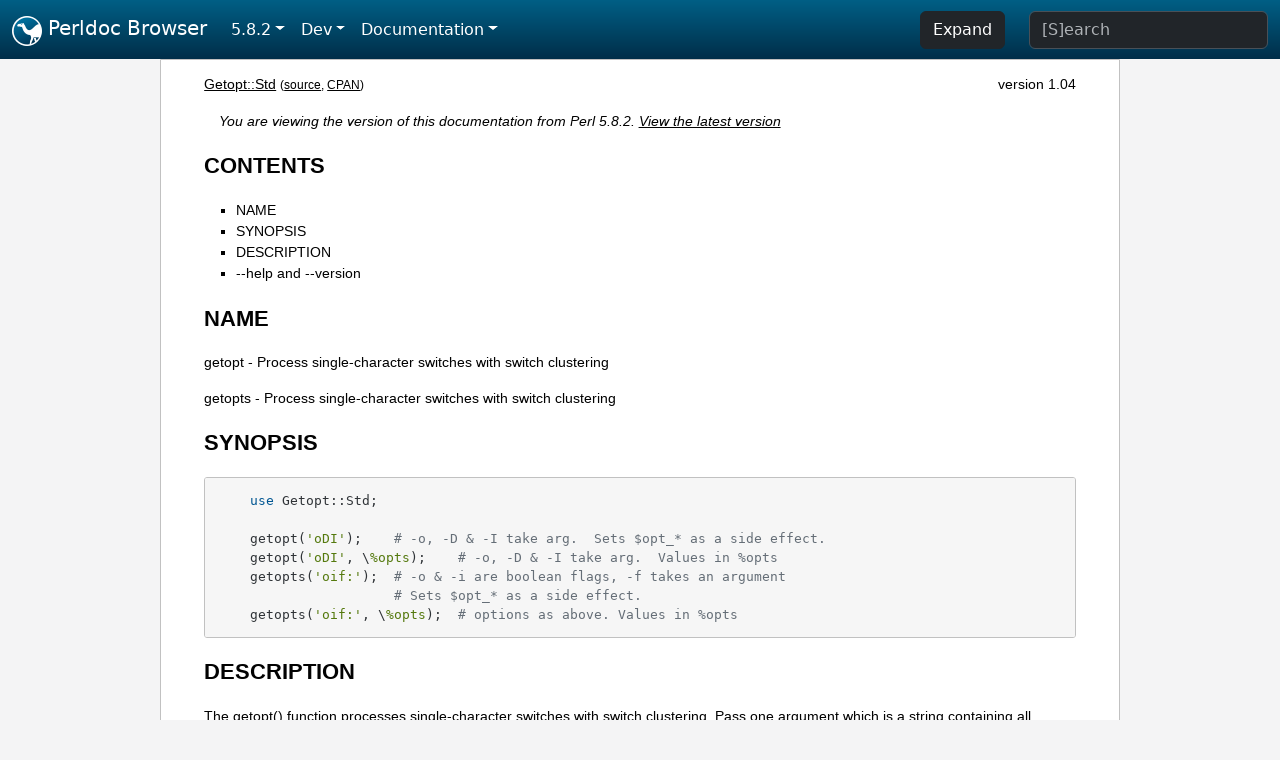

--- FILE ---
content_type: text/html;charset=UTF-8
request_url: https://perldoc.perl.org/5.8.2/Getopt::Std
body_size: 3968
content:
<!DOCTYPE html>
<html lang="en">
  <head>
    <meta charset="utf-8">
    <meta http-equiv="X-UA-Compatible" content="IE=edge">
    <meta name="viewport" content="width=device-width, initial-scale=1">
    <title>getopt - Process single-character switches with switch clustering - Perldoc Browser</title>
    <link rel="search" href="/opensearch.xml" type="application/opensearchdescription+xml" title="Perldoc Browser">
    <link rel="canonical" href="https://perldoc.perl.org/Getopt::Std">
    <link href="/css/bootstrap.min.css" rel="stylesheet">
    <link href="/css/stackoverflow-light.min.css" rel="stylesheet">
    <link href="/css/perldoc.css" rel="stylesheet">
    <!-- Global site tag (gtag.js) - Google Analytics -->
    <script async src="https://www.googletagmanager.com/gtag/js?id=G-KVNWBNT5FB"></script>
    <script>
      window.dataLayer = window.dataLayer || [];
      function gtag(){dataLayer.push(arguments);}
      gtag('js', new Date());

      gtag('config', 'G-KVNWBNT5FB');
      gtag('config', 'UA-50555-3');
    </script>
  </head>
  <body>
    <nav class="navbar navbar-expand-md bg-dark" data-bs-theme="dark"><div class="container-fluid">
  <button class="navbar-toggler" type="button" data-bs-toggle="collapse" data-bs-target="#navbarNav" aria-controls="navbarNav" aria-expanded="false" aria-label="Toggle navigation">
    <span class="navbar-toggler-icon"></span>
  </button>
  <a class="navbar-brand" href="/"><img src="/images/perl_camel_30.png" width="30" height="30" class="d-inline-block align-text-top" alt="Perl Camel Logo"> Perldoc Browser</a>
  <div class="collapse navbar-collapse" id="navbarNav">
    <ul class="navbar-nav me-auto">
      <li class="nav-item dropdown text-nowrap">
        <a class="nav-link dropdown-toggle" href="#" id="dropdownlink-stable" role="button" data-bs-toggle="dropdown" aria-haspopup="true" aria-expanded="false">5.8.2</a>
        <div class="dropdown-menu" aria-labelledby="dropdownlink-stable">
          <a class="dropdown-item" href="/Getopt::Std">Latest</a>
          <hr class="dropdown-divider">
          <a class="dropdown-item" href="/5.42.0/Getopt::Std">5.42.0</a>
          <hr class="dropdown-divider">
          <a class="dropdown-item" href="/5.40.3/Getopt::Std">5.40.3</a>
          <a class="dropdown-item" href="/5.40.2/Getopt::Std">5.40.2</a>
          <a class="dropdown-item" href="/5.40.1/Getopt::Std">5.40.1</a>
          <a class="dropdown-item" href="/5.40.0/Getopt::Std">5.40.0</a>
          <hr class="dropdown-divider">
          <a class="dropdown-item" href="/5.38.5/Getopt::Std">5.38.5</a>
          <a class="dropdown-item" href="/5.38.4/Getopt::Std">5.38.4</a>
          <a class="dropdown-item" href="/5.38.3/Getopt::Std">5.38.3</a>
          <a class="dropdown-item" href="/5.38.2/Getopt::Std">5.38.2</a>
          <a class="dropdown-item" href="/5.38.1/Getopt::Std">5.38.1</a>
          <a class="dropdown-item" href="/5.38.0/Getopt::Std">5.38.0</a>
          <hr class="dropdown-divider">
          <a class="dropdown-item" href="/5.36.3/Getopt::Std">5.36.3</a>
          <a class="dropdown-item" href="/5.36.2/Getopt::Std">5.36.2</a>
          <a class="dropdown-item" href="/5.36.1/Getopt::Std">5.36.1</a>
          <a class="dropdown-item" href="/5.36.0/Getopt::Std">5.36.0</a>
          <hr class="dropdown-divider">
          <a class="dropdown-item" href="/5.34.3/Getopt::Std">5.34.3</a>
          <a class="dropdown-item" href="/5.34.2/Getopt::Std">5.34.2</a>
          <a class="dropdown-item" href="/5.34.1/Getopt::Std">5.34.1</a>
          <a class="dropdown-item" href="/5.34.0/Getopt::Std">5.34.0</a>
          <hr class="dropdown-divider">
          <a class="dropdown-item" href="/5.32.1/Getopt::Std">5.32.1</a>
          <a class="dropdown-item" href="/5.32.0/Getopt::Std">5.32.0</a>
          <hr class="dropdown-divider">
          <a class="dropdown-item" href="/5.30.3/Getopt::Std">5.30.3</a>
          <a class="dropdown-item" href="/5.30.2/Getopt::Std">5.30.2</a>
          <a class="dropdown-item" href="/5.30.1/Getopt::Std">5.30.1</a>
          <a class="dropdown-item" href="/5.30.0/Getopt::Std">5.30.0</a>
          <hr class="dropdown-divider">
          <a class="dropdown-item" href="/5.28.3/Getopt::Std">5.28.3</a>
          <a class="dropdown-item" href="/5.28.2/Getopt::Std">5.28.2</a>
          <a class="dropdown-item" href="/5.28.1/Getopt::Std">5.28.1</a>
          <a class="dropdown-item" href="/5.28.0/Getopt::Std">5.28.0</a>
          <hr class="dropdown-divider">
          <a class="dropdown-item" href="/5.26.3/Getopt::Std">5.26.3</a>
          <a class="dropdown-item" href="/5.26.2/Getopt::Std">5.26.2</a>
          <a class="dropdown-item" href="/5.26.1/Getopt::Std">5.26.1</a>
          <a class="dropdown-item" href="/5.26.0/Getopt::Std">5.26.0</a>
          <hr class="dropdown-divider">
          <a class="dropdown-item" href="/5.24.4/Getopt::Std">5.24.4</a>
          <a class="dropdown-item" href="/5.24.3/Getopt::Std">5.24.3</a>
          <a class="dropdown-item" href="/5.24.2/Getopt::Std">5.24.2</a>
          <a class="dropdown-item" href="/5.24.1/Getopt::Std">5.24.1</a>
          <a class="dropdown-item" href="/5.24.0/Getopt::Std">5.24.0</a>
          <hr class="dropdown-divider">
          <a class="dropdown-item" href="/5.22.4/Getopt::Std">5.22.4</a>
          <a class="dropdown-item" href="/5.22.3/Getopt::Std">5.22.3</a>
          <a class="dropdown-item" href="/5.22.2/Getopt::Std">5.22.2</a>
          <a class="dropdown-item" href="/5.22.1/Getopt::Std">5.22.1</a>
          <a class="dropdown-item" href="/5.22.0/Getopt::Std">5.22.0</a>
          <hr class="dropdown-divider">
          <a class="dropdown-item" href="/5.20.3/Getopt::Std">5.20.3</a>
          <a class="dropdown-item" href="/5.20.2/Getopt::Std">5.20.2</a>
          <a class="dropdown-item" href="/5.20.1/Getopt::Std">5.20.1</a>
          <a class="dropdown-item" href="/5.20.0/Getopt::Std">5.20.0</a>
          <hr class="dropdown-divider">
          <a class="dropdown-item" href="/5.18.4/Getopt::Std">5.18.4</a>
          <a class="dropdown-item" href="/5.18.3/Getopt::Std">5.18.3</a>
          <a class="dropdown-item" href="/5.18.2/Getopt::Std">5.18.2</a>
          <a class="dropdown-item" href="/5.18.1/Getopt::Std">5.18.1</a>
          <a class="dropdown-item" href="/5.18.0/Getopt::Std">5.18.0</a>
          <hr class="dropdown-divider">
          <a class="dropdown-item" href="/5.16.3/Getopt::Std">5.16.3</a>
          <a class="dropdown-item" href="/5.16.2/Getopt::Std">5.16.2</a>
          <a class="dropdown-item" href="/5.16.1/Getopt::Std">5.16.1</a>
          <a class="dropdown-item" href="/5.16.0/Getopt::Std">5.16.0</a>
          <hr class="dropdown-divider">
          <a class="dropdown-item" href="/5.14.4/Getopt::Std">5.14.4</a>
          <a class="dropdown-item" href="/5.14.3/Getopt::Std">5.14.3</a>
          <a class="dropdown-item" href="/5.14.2/Getopt::Std">5.14.2</a>
          <a class="dropdown-item" href="/5.14.1/Getopt::Std">5.14.1</a>
          <a class="dropdown-item" href="/5.14.0/Getopt::Std">5.14.0</a>
          <hr class="dropdown-divider">
          <a class="dropdown-item" href="/5.12.5/Getopt::Std">5.12.5</a>
          <a class="dropdown-item" href="/5.12.4/Getopt::Std">5.12.4</a>
          <a class="dropdown-item" href="/5.12.3/Getopt::Std">5.12.3</a>
          <a class="dropdown-item" href="/5.12.2/Getopt::Std">5.12.2</a>
          <a class="dropdown-item" href="/5.12.1/Getopt::Std">5.12.1</a>
          <a class="dropdown-item" href="/5.12.0/Getopt::Std">5.12.0</a>
          <hr class="dropdown-divider">
          <a class="dropdown-item" href="/5.10.1/Getopt::Std">5.10.1</a>
          <a class="dropdown-item" href="/5.10.0/Getopt::Std">5.10.0</a>
          <hr class="dropdown-divider">
          <a class="dropdown-item" href="/5.8.9/Getopt::Std">5.8.9</a>
          <a class="dropdown-item" href="/5.8.8/Getopt::Std">5.8.8</a>
          <a class="dropdown-item" href="/5.8.7/Getopt::Std">5.8.7</a>
          <a class="dropdown-item" href="/5.8.6/Getopt::Std">5.8.6</a>
          <a class="dropdown-item" href="/5.8.5/Getopt::Std">5.8.5</a>
          <a class="dropdown-item" href="/5.8.4/Getopt::Std">5.8.4</a>
          <a class="dropdown-item" href="/5.8.3/Getopt::Std">5.8.3</a>
          <a class="dropdown-item active" href="/5.8.2/Getopt::Std">5.8.2</a>
          <a class="dropdown-item" href="/5.8.1/Getopt::Std">5.8.1</a>
          <a class="dropdown-item" href="/5.8.0/Getopt::Std">5.8.0</a>
          <hr class="dropdown-divider">
          <a class="dropdown-item" href="/5.6.2/Getopt::Std">5.6.2</a>
          <a class="dropdown-item" href="/5.6.1/Getopt::Std">5.6.1</a>
          <a class="dropdown-item" href="/5.6.0/Getopt::Std">5.6.0</a>
          <hr class="dropdown-divider">
          <a class="dropdown-item" href="/5.005_04/Getopt::Std">5.005_04</a>
          <a class="dropdown-item" href="/5.005_03/Getopt::Std">5.005_03</a>
          <a class="dropdown-item" href="/5.005_02/Getopt::Std">5.005_02</a>
          <a class="dropdown-item" href="/5.005_01/Getopt::Std">5.005_01</a>
          <a class="dropdown-item" href="/5.005/Getopt::Std">5.005</a>
        </div>
      </li>
      <li class="nav-item dropdown text-nowrap">
        <a class="nav-link dropdown-toggle" href="#" id="dropdownlink-dev" role="button" data-bs-toggle="dropdown" aria-haspopup="true" aria-expanded="false">Dev</a>
        <div class="dropdown-menu" aria-labelledby="dropdownlink-dev">
          <a class="dropdown-item" href="/blead/Getopt::Std">blead</a>
          <a class="dropdown-item" href="/5.43.7/Getopt::Std">5.43.7</a>
          <a class="dropdown-item" href="/5.43.6/Getopt::Std">5.43.6</a>
          <a class="dropdown-item" href="/5.43.5/Getopt::Std">5.43.5</a>
          <a class="dropdown-item" href="/5.43.4/Getopt::Std">5.43.4</a>
          <a class="dropdown-item" href="/5.43.3/Getopt::Std">5.43.3</a>
          <a class="dropdown-item" href="/5.43.2/Getopt::Std">5.43.2</a>
          <a class="dropdown-item" href="/5.43.1/Getopt::Std">5.43.1</a>
          <hr class="dropdown-divider">
          <a class="dropdown-item" href="/5.42.0-RC3/Getopt::Std">5.42.0-RC3</a>
          <a class="dropdown-item" href="/5.42.0-RC2/Getopt::Std">5.42.0-RC2</a>
          <a class="dropdown-item" href="/5.42.0-RC1/Getopt::Std">5.42.0-RC1</a>
          <hr class="dropdown-divider">
          <a class="dropdown-item" href="/5.41.13/Getopt::Std">5.41.13</a>
          <a class="dropdown-item" href="/5.41.12/Getopt::Std">5.41.12</a>
          <a class="dropdown-item" href="/5.41.11/Getopt::Std">5.41.11</a>
          <a class="dropdown-item" href="/5.41.10/Getopt::Std">5.41.10</a>
          <a class="dropdown-item" href="/5.41.9/Getopt::Std">5.41.9</a>
          <a class="dropdown-item" href="/5.41.8/Getopt::Std">5.41.8</a>
          <a class="dropdown-item" href="/5.41.7/Getopt::Std">5.41.7</a>
          <a class="dropdown-item" href="/5.41.6/Getopt::Std">5.41.6</a>
          <a class="dropdown-item" href="/5.41.5/Getopt::Std">5.41.5</a>
          <a class="dropdown-item" href="/5.41.4/Getopt::Std">5.41.4</a>
          <a class="dropdown-item" href="/5.41.3/Getopt::Std">5.41.3</a>
          <a class="dropdown-item" href="/5.41.2/Getopt::Std">5.41.2</a>
          <a class="dropdown-item" href="/5.41.1/Getopt::Std">5.41.1</a>
          <hr class="dropdown-divider">
          <a class="dropdown-item" href="/5.40.3-RC1/Getopt::Std">5.40.3-RC1</a>
          <hr class="dropdown-divider">
          <a class="dropdown-item" href="/5.38.5-RC1/Getopt::Std">5.38.5-RC1</a>
        </div>
      </li>
      <li class="nav-item dropdown text-nowrap">
        <a class="nav-link dropdown-toggle" href="#" id="dropdownlink-nav" role="button" data-bs-toggle="dropdown" aria-haspopup="true" aria-expanded="false">Documentation</a>
        <div class="dropdown-menu" aria-labelledby="dropdownlink-nav">
          <a class="dropdown-item" href="/5.8.2/perl">Perl</a>
          <a class="dropdown-item" href="/5.8.2/perlintro">Intro</a>
          <a class="dropdown-item" href="/5.8.2/perl#Tutorials">Tutorials</a>
          <a class="dropdown-item" href="/5.8.2/perlfaq">FAQs</a>
          <a class="dropdown-item" href="/5.8.2/perl#Reference-Manual">Reference</a>
          <hr class="dropdown-divider">
          <a class="dropdown-item" href="/5.8.2/perlop">Operators</a>
          <a class="dropdown-item" href="/5.8.2/functions">Functions</a>
          <a class="dropdown-item" href="/5.8.2/variables">Variables</a>
          <a class="dropdown-item" href="/5.8.2/modules">Modules</a>
          <a class="dropdown-item" href="/5.8.2/perlutil">Utilities</a>
          <hr class="dropdown-divider">
          <a class="dropdown-item" href="/5.8.2/perldelta">Release Notes</a>
          <a class="dropdown-item" href="/5.8.2/perlcommunity">Community</a>
          <a class="dropdown-item" href="/5.8.2/perlhist">History</a>
        </div>
      </li>
    </ul>
    <ul class="navbar-nav">
      <button id="content-expand-button" type="button" class="btn btn-dark d-none d-lg-inline-block me-4">Expand</button>
      <script src="/js/perldoc-expand-page.js"></script>
    </ul>
    <form class="form-inline" method="get" action="/5.8.2/search">
      <input id="search-input" class="form-control me-3" type="search" name="q" placeholder="[S]earch" aria-label="Search" value="">
    </form>
    <script src="/js/perldoc-focus-search.js"></script>
  </div>
</div></nav>

    <div id="wrapperlicious" class="container-fluid">
      <div id="perldocdiv">
        <div id="links">
          <a href="/5.8.2/Getopt::Std">Getopt::Std</a>
          <div id="more">
            (<a href="/5.8.2/Getopt::Std.txt">source</a>,
            <a href="https://metacpan.org/pod/Getopt::Std">CPAN</a>)
          </div>
            <div id="moduleversion">version 1.04</div>
        </div>
        <div class="leading-notice">
          You are viewing the version of this documentation from Perl 5.8.2.
            <a href="/Getopt::Std">View the latest version</a>
        </div>
        <h1><a id="toc">CONTENTS</a></h1>
                  <ul>
              <li>
                <a class="text-decoration-none" href="#NAME">NAME</a>
              </li>
              <li>
                <a class="text-decoration-none" href="#SYNOPSIS">SYNOPSIS</a>
              </li>
              <li>
                <a class="text-decoration-none" href="#DESCRIPTION">DESCRIPTION</a>
              </li>
              <li>
                <a class="text-decoration-none" href="#-help-and-version">--help and --version</a>
              </li>
          </ul>

      <h1 id="NAME"><a class="permalink" href="#NAME">#</a>NAME</h1>

<p>getopt - Process single-character switches with switch clustering</p>

<p>getopts - Process single-character switches with switch clustering</p>

<h1 id="SYNOPSIS"><a class="permalink" href="#SYNOPSIS">#</a>SYNOPSIS</h1>

<pre><code>    use Getopt::Std;

    getopt(&#39;oDI&#39;);    # -o, -D &amp; -I take arg.  Sets $opt_* as a side effect.
    getopt(&#39;oDI&#39;, \%opts);    # -o, -D &amp; -I take arg.  Values in %opts
    getopts(&#39;oif:&#39;);  # -o &amp; -i are boolean flags, -f takes an argument
		      # Sets $opt_* as a side effect.
    getopts(&#39;oif:&#39;, \%opts);  # options as above. Values in %opts</code></pre>

<h1 id="DESCRIPTION"><a class="permalink" href="#DESCRIPTION">#</a>DESCRIPTION</h1>

<p>The getopt() function processes single-character switches with switch clustering. Pass one argument which is a string containing all switches that take an argument. For each switch found, sets $opt_x (where x is the switch name) to the value of the argument if an argument is expected, or 1 otherwise. Switches which take an argument don&#39;t care whether there is a space between the switch and the argument.</p>

<p>The getopts() function is similar, but you should pass to it the list of all switches to be recognized. If unspecified switches are found on the command-line, the user will be warned that an unknown option was given.</p>

<p>Note that, if your code is running under the recommended <code>use strict &#39;vars&#39;</code> pragma, you will need to declare these package variables with &quot;our&quot;:</p>

<pre><code>our($opt_x, $opt_y);</code></pre>

<p>For those of you who don&#39;t like additional global variables being created, getopt() and getopts() will also accept a hash reference as an optional second argument. Hash keys will be x (where x is the switch name) with key values the value of the argument or 1 if no argument is specified.</p>

<p>To allow programs to process arguments that look like switches, but aren&#39;t, both functions will stop processing switches when they see the argument <code>--</code>. The <code>--</code> will be removed from @ARGV.</p>

<h1 id="-help-and-version"><a class="permalink" href="#-help-and-version">#</a><a id="help-and---version"></a><code>--help</code> and <code>--version</code></h1>

<p>If <code>-</code> is not a recognized switch letter, getopts() supports arguments <code>--help</code> and <code>--version</code>. If <code>main::HELP_MESSAGE()</code> and/or <code>main::VERSION_MESSAGE()</code> are defined, they are called; the arguments are the output file handle, the name of option-processing package, its version, and the switches string. If the subroutines are not defined, an attempt is made to generate intelligent messages; for best results, define $main::VERSION.</p>

<p>If embedded documentation (in pod format, see <a href="/5.8.2/perlpod">perlpod</a>) is detected in the script, <code>--help</code> will also show how to access the documentation.</p>

<p>Note that due to excessive paranoia, if $Getopt::Std::STANDARD_HELP_VERSION isn&#39;t true (the default is false), then the messages are printed on STDERR, and the processing continues after the messages are printed. This being the opposite of the standard-conforming behaviour, it is strongly recommended to set $Getopt::Std::STANDARD_HELP_VERSION to true.</p>

<p>One can change the output file handle of the messages by setting $Getopt::Std::OUTPUT_HELP_VERSION. One can print the messages of <code>--help</code> (without the <code>Usage:</code> line) and <code>--version</code> by calling functions help_mess() and version_mess() with the switches string as an argument.</p>


      </div>
      <div id="footer">
        <p>Perldoc Browser is maintained by Dan Book (<a href="https://metacpan.org/author/DBOOK">DBOOK</a>). Please contact him via the <a href="https://github.com/Grinnz/perldoc-browser/issues">GitHub issue tracker</a> or <a href="mailto:dbook@cpan.org">email</a> regarding any issues with the site itself, search, or rendering of documentation.</p>

<p>The Perl documentation is maintained by the Perl 5 Porters in the development of Perl. Please contact them via the <a href="https://github.com/Perl/perl5/issues">Perl issue tracker</a>, the <a href="https://lists.perl.org/list/perl5-porters.html">mailing list</a>, or <a href="https://kiwiirc.com/client/irc.perl.org/p5p">IRC</a> to report any issues with the contents or format of the documentation.</p>


      </div>
    </div>
    <script src="/js/bootstrap.bundle.min.js"></script>
    <script src="/js/highlight.pack.js"></script>
    <script>hljs.highlightAll();</script>
  </body>
</html>
